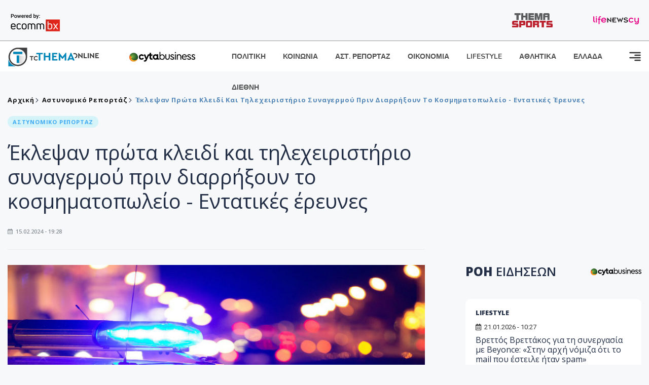

--- FILE ---
content_type: text/html; charset=utf-8
request_url: https://www.tothemaonline.com/Article/381269/eklepsan-prwta-kleidi-kai-thleheiristhrio-synagermoy-prin-diarrhxoyn-to-kosmhmatopwleio---entatikes-ereynes
body_size: 18600
content:

<!DOCTYPE html>

<html lang="el">
<head>
    <!-- Meta Data -->
    <meta charset="UTF-8">
    <meta http-equiv="X-UA-Compatible" content="IE=edge">
    <meta name="viewport" content="width=device-width, initial-scale=1">
    
    
<title>Έκλεψαν πρώτα κλειδί και τηλεχειριστήριο συναγερμού πριν διαρρήξουν το κοσμηματοπωλείο - Εντατικές έρευνες</title>
<meta name="description" content="Εντατικές έρευνες διεξάγει το ΤΑΕ Πάφου για την σύλληψη των φερόμενων δραστών του κοσμηματοπωλείου στην οδό Αρχιεπισκόπου Μακαρίου στην Πάφου." />
<meta name="keywords" content="Διάρρηξη σε κοσμηματοπωλείο, Κύπρος Ειδήσεις, Αστυνομία" />
<meta property="og:title" content="Έκλεψαν πρώτα κλειδί και τηλεχειριστήριο συναγερμού πριν διαρρήξουν το κοσμηματοπωλείο - Εντατικές έρευνες" />
<meta property="og:image" content="https://www.tothemaonline.com/img/path/dcf90bde-5c59-4f50-9060-08a5b678db19_ce9bdb9d-29e6-41fc-a34e-72569b960b1d_astinomianixta.jpg" />
<meta property="og:description" content="Εντατικές έρευνες διεξάγει το ΤΑΕ Πάφου για την σύλληψη των φερόμενων δραστών του κοσμηματοπωλείου στην οδό Αρχιεπισκόπου Μακαρίου στην Πάφου."/>
<meta name="twitter:widgets:csp" content="on">
<meta name="twitter:card" content="summary_large_image">
<meta name="twitter:site" content="@tothemaonline">
<meta name="twitter:domain" content="tothemaonline.com">
<meta name="twitter:title" content="Έκλεψαν πρώτα κλειδί και τηλεχειριστήριο συναγερμού πριν διαρρήξουν το κοσμηματοπωλείο - Εντατικές έρευνες">
<meta name="twitter:description" content="Εντατικές έρευνες διεξάγει το ΤΑΕ Πάφου για την σύλληψη των φερόμενων δραστών του κοσμηματοπωλείου στην οδό Αρχιεπισκόπου Μακαρίου στην Πάφου.">
<meta name="twitter:image" content="https://www.tothemaonline.com/img/path/dcf90bde-5c59-4f50-9060-08a5b678db19_ce9bdb9d-29e6-41fc-a34e-72569b960b1d_astinomianixta.jpg">
<script type="application/ld+json">
    {
      "@context": "https://schema.org",
      "@type": "NewsArticle",
      "mainEntityOfPage": {
        "@type": "WebPage",
        "@id": "https://www.tothemaonline.com/article/381269/eklepsan-prwta-kleidi-kai-thleheiristhrio-synagermoy-prin-diarrhxoyn-to-kosmhmatopwleio---entatikes-ereynes"
      },
      "headline": "Έκλεψαν πρώτα κλειδί και τηλεχειριστήριο συναγερμού πριν διαρρήξουν το κοσμηματοπωλείο - Εντατικές έρευνες",
      "image": ["https://www.tothemaonline.com/img/path/dcf90bde-5c59-4f50-9060-08a5b678db19_ce9bdb9d-29e6-41fc-a34e-72569b960b1d_astinomianixta.jpg"],
      "datePublished": "15/2/2024 7:28:00 μμ",
      "dateModified": "15/2/2024 7:28:00 μμ",
      "author": {
        "@type": "Organization",
        "name": "Tothemaonline Team"
      },
      "publisher": {
        "@type": "NewsMediaOrganization",
        "name": "To Thema Online",
        "logo": {
          "@type": "ImageObject",
          "url": "https://www.tothemaonline.com/img/to_thema_online_logo.png",
          "width": 600,
          "height": 60
        }
      }
    }
</script>
<script type="application/ld+json">
    {
        "@context": "http://schema.org",
        "@type": "BreadcrumbList",
        "itemListElement": [
            {
                "@type": "ListItem",
                "position": 1,
                "item": {
                    "@type": "WebSite",
                    "@id": "https://www.tothemaonline.com/",
                    "name": "Αρχική"
                }
            },
            {
                "@type": "ListItem",
                "position": 2,
                    "item": {
                    "@type": "WebPage",
                    "@id": "https://www.tothemaonline.com/Category/astinomiko_reportaz",
                    "name": "Αστυνομικό Ρεπορτάζ"
                }
            }
            ,{
                "@type": "ListItem",
                "position": 3,
                    "item": {
                    "@type": "WebPage",
                    "@id": "https://www.tothemaonline.com/article/381269/eklepsan-prwta-kleidi-kai-thleheiristhrio-synagermoy-prin-diarrhxoyn-to-kosmhmatopwleio---entatikes-ereynes",
                    "name": "Έκλεψαν πρώτα κλειδί και τηλεχειριστήριο συναγερμού πριν διαρρήξουν το κοσμηματοπωλείο - Εντατικές έρευνες"                                
                }
            }    
        ]
    }
</script>

    <meta name="referrer" content="always" />
    <meta name="apple-mobile-web-app-capable" content="yes">
    <meta content="index, follow, max-image-preview:large" name="robots" />
    <meta name="rating" content="General" />
    <meta name="copyright" content="&copy; 2026 tothemaonline.com" />

    <!-- Favicon -->
    <link rel="shortcut icon" type="image/x-icon" href="/favicon.ico?v=1">

    <!-- Dependency Stylesheet -->
    <link rel="stylesheet" href="/assets/css/style.css?v=129" />
    <link rel="stylesheet" href="/assets/css/widgets.css?v=4" />
    <link rel="stylesheet" href="/assets/css/color.css?v=2" />
    <link rel="stylesheet" href="/assets/css/responsive.css?v=1" />

    <link rel="apple-touch-icon" sizes="180x180" href="/img/apple-touch-icon.png" />
    <link rel="icon" type="image/png" sizes="32x32" href="/img/favicon-32x32.png" />
    <link rel="icon" type="image/png" sizes="16x16" href="/img/favicon-16x16.png" />
    <link rel="manifest" href="/site.webmanifest">
    <link rel="mask-icon" href="/img/safari-pinned-tab.svg" color="#2b5797" />
    <meta name="msapplication-TileColor" content="#2b5797" />
    <meta name="theme-color" content="#ffffff" />

    

    <script type="5eae53a74a03b6405986ecd5-text/javascript">
        window.dataLayer = window.dataLayer || [];
        function gtag() { dataLayer.push(arguments); }
        gtag('consent', 'default', {
            'ad_storage': 'granted',
            'ad_user_data': 'granted',
            'ad_personalization': 'granted',
            'analytics_storage': 'granted'
        });
    </script>
    <!-- Google Tag Manager -->
    <script type="5eae53a74a03b6405986ecd5-text/javascript">(function (w, d, s, l, i) {
            w[l] = w[l] || []; w[l].push({
                'gtm.start':
                    new Date().getTime(), event: 'gtm.js'
            }); var f = d.getElementsByTagName(s)[0],
                j = d.createElement(s), dl = l != 'dataLayer' ? '&l=' + l : ''; j.async = true; j.src =
                    'https://www.googletagmanager.com/gtm.js?id=' + i + dl; f.parentNode.insertBefore(j, f);
        })(window, document, 'script', 'dataLayer', 'GTM-TCS4QL4');</script>
    <!-- End Google Tag Manager -->
    <!-- Google group tag (gtag.js) -->
    <script async src="https://www.googletagmanager.com/gtag/js?id=G-J7RS52TMNC" type="5eae53a74a03b6405986ecd5-text/javascript"></script>
    <script type="5eae53a74a03b6405986ecd5-text/javascript">
        window.dataLayer = window.dataLayer || [];
        function gtag() { dataLayer.push(arguments); }
        gtag('js', new Date());

        gtag('config', 'G-J7RS52TMNC');
    </script>
    <!-- Google site tag (gtag.js) -->
    <script async src="https://www.googletagmanager.com/gtag/js?id=G-7ZKH09CT69" type="5eae53a74a03b6405986ecd5-text/javascript"></script>
    <script type="5eae53a74a03b6405986ecd5-text/javascript">
        window.dataLayer = window.dataLayer || [];
        function gtag() { dataLayer.push(arguments); }
        gtag('js', new Date());

        gtag('config', 'G-7ZKH09CT69');
    </script>
    <script data-ad-client="ca-pub-7684646618790582" async src="https://pagead2.googlesyndication.com/pagead/js/adsbygoogle.js" type="5eae53a74a03b6405986ecd5-text/javascript"></script>
    
    <meta property="og:url" content="https://www.tothemaonline.com/Article/381269/eklepsan-prwta-kleidi-kai-thleheiristhrio-synagermoy-prin-diarrhxoyn-to-kosmhmatopwleio---entatikes-ereynes" />
    <meta property="og:site_name" content="tothemaonline.com"/>
    <meta property="og:type" content="website" />
    <meta property="fb:pages" content="571235809599203" />
    <meta property="fb:app_id" content="1684771268232343" />
    <script async src="https://securepubads.g.doubleclick.net/tag/js/gpt.js" type="5eae53a74a03b6405986ecd5-text/javascript"></script>
    <script type="5eae53a74a03b6405986ecd5-text/javascript">
      window.googletag = window.googletag || {cmd: []};
      googletag.cmd.push(function () {
        googletag.defineSlot('/94718406/ToThemaOnline/Home_page_728x90_1', [728, 90], 'div-gpt-ad-1663585456835-0').addService(googletag.pubads());
        googletag.defineSlot('/94718406/ToThemaOnline/Article_300x250_1', [300, 250], 'div-gpt-ad-1704809239095-0').addService(googletag.pubads());
        googletag.defineSlot('/94718406/ToThemaOnline/Article_300x250_2', [300, 250], 'div-gpt-ad-1663587115194-0').addService(googletag.pubads());
        googletag.defineSlot('/94718406/ToThemaOnline/Article_300x250_3', [300, 250], 'div-gpt-ad-1663587375568-0').addService(googletag.pubads());
        googletag.defineSlot('/94718406/ToThemaOnline/Article_728x90_2', [728, 90], 'div-gpt-ad-1739364127448-0').addService(googletag.pubads());
        googletag.defineSlot('/94718406/ToThemaOnline/Article_specialformats', [1, 1], 'div-gpt-ad-1635434083371-0').addService(googletag.pubads());
        googletag.defineSlot('/94718406/ToThemaOnline/Article_320x100', [320, 100], 'div-gpt-ad-1739364362138-0').addService(googletag.pubads());
        googletag.defineSlot('/94718406/ToThemaOnline/300x250_artickle_diavaste_episis', [300, 250], 'div-gpt-ad-1765960416458-0').addService(googletag.pubads());
        googletag.defineSlot('/94718406/ToThemaOnline/300x250_artickle_extra', [300, 250], 'div-gpt-ad-1765960359879-0').addService(googletag.pubads());

        googletag.pubads().setTargeting('article_id', ['no-id']);
        googletag.pubads().setTargeting('tags', ['Διάρρηξη σε κοσμηματοπωλείο','Κύπρος Ειδήσεις','Αστυνομία','emptykeyword']);
        googletag.pubads().setTargeting('category', ['no-category']);
        googletag.pubads().setTargeting('path', ['/Article/381269/eklepsan-prwta-kleidi-kai-thleheiristhrio-synagermoy-prin-diarrhxoyn-to-kosmhmatopwleio---entatikes-ereynes']);
        googletag.pubads().setTargeting('year', ['2026']);

        googletag.pubads().enableSingleRequest();
        googletag.pubads().collapseEmptyDivs();
        googletag.enableServices();
      });
    </script>
    <script type="5eae53a74a03b6405986ecd5-text/javascript" src='https://platform-api.sharethis.com/js/sharethis.js#property=652b85a77815a50019a9c4f1&product=sop' async='async'></script>

    <script type="5eae53a74a03b6405986ecd5-text/javascript">
        window.fbAsyncInit = function () {
            FB.init({
                appId: '464103000617648',
                xfbml: true,
                version: 'v12.0'
            });
            FB.AppEvents.logPageView();
        };

        (function (d, s, id) {
            var js, fjs = d.getElementsByTagName(s)[0];
            if (d.getElementById(id)) { return; }
            js = d.createElement(s); js.id = id;
            js.src = "https://connect.facebook.net/en_US/sdk.js";
            fjs.parentNode.insertBefore(js, fjs);
        }(document, 'script', 'facebook-jssdk'));
    </script>
    <link rel="alternate" type="application/rss+xml" title="RSS Feed" href="https://www.tothemaonline.com/Rss" />
    <link rel="canonical" href="https://www.tothemaonline.com/Article/381269/eklepsan-prwta-kleidi-kai-thleheiristhrio-synagermoy-prin-diarrhxoyn-to-kosmhmatopwleio---entatikes-ereynes" />
    <script type="application/ld+json">
        { "@context": "https://schema.org", "@type": "WebSite", "url": "https://www.tothemaonline.com/Search", "potentialAction": { "@type": "SearchAction", "target": "https://www.tothemaonline.com/Search?s={search_term}", "query-input": "required name=search_term" } }
    </script>

    <!-- Meta Pixel Code -->
    <script type="5eae53a74a03b6405986ecd5-text/javascript">
        !function(f,b,e,v,n,t,s)
        {if(f.fbq)return;n=f.fbq=function(){n.callMethod?
        n.callMethod.apply(n,arguments):n.queue.push(arguments)};
        if(!f._fbq)f._fbq=n;n.push=n;n.loaded=!0;n.version='2.0';
        n.queue=[];t=b.createElement(e);t.async=!0;
        t.src=v;s=b.getElementsByTagName(e)[0];
        s.parentNode.insertBefore(t,s)}(window, document,'script',
        'https://connect.facebook.net/en_US/fbevents.js');
        fbq('init', '1554741712104155');
        fbq('track', 'PageView');
    </script>
    <noscript><img height="1" width="1" style="display:none" src="https://www.facebook.com/tr?id=1554741712104155&ev=PageView&noscript=1"/></noscript>
    <!-- End Meta Pixel Code -->

    <script src="https://cdn.onesignal.com/sdks/web/v16/OneSignalSDK.page.js" defer type="5eae53a74a03b6405986ecd5-text/javascript"></script>
    <script type="5eae53a74a03b6405986ecd5-text/javascript">
        window.OneSignalDeferred = window.OneSignalDeferred || [];
        OneSignalDeferred.push(async function (OneSignal) {
            await OneSignal.init({
                appId: "a91cee0f-f47f-4ecf-b98e-0fd3654c941d",
                safari_web_id: "web.onesignal.auto.337e82fd-eeda-48f8-8fe5-d2f6dec774c2",
                notifyButton: {
                    enable: true,
                },
            });
        });
    </script>

    <!-- Skins -->
    <script async src="https://securepubads.g.doubleclick.net/tag/js/gpt.js" type="5eae53a74a03b6405986ecd5-text/javascript"></script>
    <script type="5eae53a74a03b6405986ecd5-text/javascript">
        window.googletag = window.googletag || { cmd: [] };
        googletag.cmd.push(function () {
            googletag.defineSlot('/94718406/ToThemaOnline/Generic_Scroll_Ad_300*250', [300, 250], 'div-gpt-ad-1636712763231-0').addService(googletag.pubads());
            googletag.defineSlot('/94718406/ToThemaOnline/Generic_Desktop_Catfish_1000*90', [1000, 90], 'div-gpt-ad-1637248106600-0').addService(googletag.pubads());
            googletag.defineSlot('/94718406/ToThemaOnline/Generic_Mobile_Catfish_300*50', [300, 50], 'div-gpt-ad-1637248229805-0').addService(googletag.pubads());
            googletag.defineSlot('/94718406/ToThemaOnline/Generic_Desktop_Takeover_800x600', [800, 600], 'div-gpt-ad-1713794860682-0').addService(googletag.pubads());
            googletag.defineSlot('/94718406/ToThemaOnline/Generic_Mobile_Takeover_320x480', [320, 480], 'div-gpt-ad-1713794915043-0').addService(googletag.pubads());
            googletag.defineSlot('/94718406/ToThemaOnline/Article_300x100_1', [320, 100], 'div-gpt-ad-1739364299479-0').addService(googletag.pubads());

            googletag.pubads().enableSingleRequest();
            googletag.pubads().collapseEmptyDivs();
            googletag.enableServices();
        });
    </script>
    <script src="https://ajax.googleapis.com/ajax/libs/jquery/3.6.0/jquery.min.js" type="5eae53a74a03b6405986ecd5-text/javascript"></script>
</head>
<body>
    <!-- Google Tag Manager (noscript) -->
    <noscript><iframe src="https://www.googletagmanager.com/ns.html?id=GTM-TCS4QL4" height="0" width="0" style="display:none;visibility:hidden"></iframe></noscript>
    <!-- End Google Tag Manager (noscript) -->

    <div id="fb-root"></div>
    <script async defer crossorigin="anonymous" src="https://connect.facebook.net/en_US/sdk.js#xfbml=1&version=v15.0" nonce="yWfEFvoe" type="5eae53a74a03b6405986ecd5-text/javascript"></script>

    <div class="header_wrap">
        <div class="header_top">
            <div class="header_apps">
                <a href="https://www.ecommbanx.com/" target="_blank" rel="noopener">
                    <img src="/img/ECOMMBX - Powered by logo  01.png" alt="Ecommbx" />
                </a>
            </div>
            <div class="header_partners">
                <a href="https://themasports.tothemaonline.com/" target="_blank" rel="noopener">
                    <img src="/img/themasports_logo.svg" alt="Themasports">
                </a>
                <a href="https://lifenewscy.com/" target="_blank" rel="noopener">
                    <img src="/img/lifenewscy_logo.svg" alt="lifenewscy">
                </a>
            </div>
        </div>
    </div>

    <div class="main-wrap">
        <!--Offcanvas sidebar-->
        <aside id="sidebar-wrapper" class="custom-scrollbar offcanvas-sidebar position-right">
            <button class="off-canvas-close"><i class="ti-close"></i></button>
            <div class="sidebar-inner">
                <!--Search-->
                <div class="siderbar-widget mb-50 mt-30">
                    <input type="text" class="search_field" id="search_inp_h" placeholder="Αναζήτηση" autocomplete="off" />
                    <span class="search-icon"><i class="ti-search mr-5"></i></span>
                </div>
                <!--lastest post-->
                <div class="sidebar-widget mb-50">
                    <div class="widget-header mb-30">
                        <ul class="side-menu">
                            <li><a href="/Category/politiki">ΠΟΛΙΤΙΚΗ</a></li>
                            <li><a href="/Category/oikonomia">ΟΙΚΟΝΟΜΙΑ</a></li>
                            <li><a href="/Category/astinomiko_reportaz">ΑΣΤΥΝΟΜΙΚΟ ΡΕΠΟΡΤΑΖ</a></li>
                            <li><a href="/Category/koinonia">ΚΟΙΝΩΝΙΑ</a></li>
                            <li><a href="/Category/lifestyle">LIFESTYLE</a></li>
                            <li><a href="/Category/athlitika">ΑΘΛΗΤΙΚΑ</a></li>
                            <li><a href="/Category/ellada">ΕΛΛΑΔΑ</a></li>
                            <li><a href="/Category/diethni">ΔΙΕΘΝΗ</a></li>
                            <li><a href="/Category/anathematismoi">ΑΝΑΘΕΜΑΤΙΣΜΟΙ</a></li>
                            <li><a href="/Category/para-thema">ΠΑΡΑ-ΤΗΕΜΑ</a></li>
                            <li><a href="/Category/ygeia">ΥΓΕΙΑ</a></li>
                            <li><a href="/Category/paraxena">LIKE ONLINE</a></li>
                            <li><a href="/Category/nomikos-tou-diavolou">ΝΟΜΙΚΟΣ ΤΟΥ ΔΙΑΒΟΛΟΥ</a></li>
                            <li><a href="/Category/deltia-typou">ΔΕΛΤΙΑ ΤΥΠΟΥ</a></li>
                        </ul>
                    </div>
                    <div class="post-aside-style-2">
                        <div class="offcanvas-widget footer-widget">
                            <h3 class="offcanvas-widget-title">Στοιχεία Επικοινωνίας</h3>
                            <ul class="contact-info-list widget-list">
                                <li class="widget-list-item">
                                    <i class="fas fa-map-marker-alt list-icon"></i>
                                    Γιάννου Κρανιδιώτη 102, Γραφείο 201, Λατσιά, Λευκωσία
                                </li>
                                <li class="widget-list-item">
                                    <i class="fas fa-phone list-icon"></i>
                                    <a href="tel:+357 22 205865" class="widget-list-link">+357 22 205865</a>
                                </li>
                                <li class="widget-list-item">
                                    <i class="fas fa-fax list-icon"></i>
                                    <a href="tel:+357 22 374613" class="widget-list-link">+357 22 374613</a>
                                </li>
                                <li class="widget-list-item">
                                    <i class="fas fa-envelope list-icon"></i>
                                    <a href="/cdn-cgi/l/email-protection#6f060109002f18001d030b010a181c020a0b060e41010a1b" class="widget-list-link" aria-label="Email"><span class="__cf_email__" data-cfemail="147d7a727b54637b6678707a7163677971707d753a7a7160">[email&#160;protected]</span></a>
                                </li>
                            </ul>
                            <ul class="footer-social style-2 gutter-15 mt-30">
                                <li class="social-item">
                                    <a href="https://www.facebook.com/THEMAONLINEcom" class="social-link fb" target="_blank" alt="Facebook" title="Facebook" aria-label="Facebook">
                                        <span style="display: none">Facebook</span>
                                        <i class="fab fa-facebook-f" aria-hidden="true"></i>
                                    </a>
                                </li>
                                <li class="social-item">
                                    <a href="https://twitter.com/tothemaonline" class="social-link tw" target="_blank" alt="Twitter" title="Twitter" aria-label="Twitter">
                                        <span style="display: none">Twitter</span>
                                        <i class="fab fa-twitter" aria-hidden="true"></i>
                                    </a>
                                </li>
                                <li class="social-item">
                                    <a href="https://www.instagram.com/tothemaonline/" class="social-link vm" target="_blank" alt="Instagram" title="Instagram" aria-label="Instagram">
                                        <span style="display: none">Instagram</span>
                                        <i class="fab fa-instagram" aria-hidden="true"></i>
                                    </a>
                                </li>
                                <li class="social-item">
                                    <a href="https://www.youtube.com/channel/UC8-mniCYfd5b_LtTCixI5Qg" class="social-link pn" target="_blank" alt="Youtube" title="Youtube" aria-label="Youtube">
                                        <span style="display: none">Youtube</span>
                                        <i class="fab fa-youtube" aria-hidden="true"></i>
                                    </a>
                                </li>
                            </ul>
                        </div>
                    </div>
                </div>
                
            </div>
        </aside>
        <!-- Main Header -->
        <header class="main-header header-style-2 mb-0">
            <div class="header-bottom header-sticky background-white text-center">
                <div class="scroll-progress gradient-bg-1"></div>
                <div class="container">
                    <div class="row">
                        <div class="col-lg-2 col-md-3">
                            <div class="header-logo d-none d-lg-block">
                                <a href="/">
                                    <img class="logo-img d-inline" src="/img/to_thema_online_logo_footer.png?v=2" alt="Tothemaonline logo">
                                </a>
                            </div>
                            <div class="logo-tablet d-md-inline d-lg-none d-none">
                                <a href="/">
                                    <img class="logo-img d-inline" src="/img/to_thema_online_logo_footer.png?v=2" alt="Tothemaonline logo">
                                </a>
                            </div>
                            <div class="logo-mobile d-block d-md-none">
                                <a href="/">
                                    <img class="logo-img d-inline" src="/img/to_thema_online_logo_footer.png?v=2" alt="Tothemaonline logo">
                                </a>
                                <a href="https://www.cyta.com.cy/business-acronis-backup/el" target="_blank" rel="noopener" style="float: right;position: fixed;top: 0px;left: 210px;">
                                    <img src="/img/Thema Online Website - Sponsorship Website Logo 400x190.png" alt="CYTA logo" width="60">
                                </a>
                            </div>
                        </div>
                        <div class="col-lg-2 deskContent">
                            <a href="https://www.cyta.com.cy/business-acronis-backup/el" target="_blank"  rel="noopener">
                                <img src="/img/Thema Online Website - Sponsorship Website Logo 400x190.png" alt="CYTA logo" width="130" />
                            </a>
                        </div>
                        <div class="col-lg-8 col-md-8 main-header-navigation">
                            <!-- Main-menu -->
                            <div class="main-nav text-left float-lg-left float-md-right">
                                <nav>
                                    <ul class="main-menu d-none d-lg-inline">
                                        <li><a href="/Category/politiki">ΠΟΛΙΤΙΚΗ</a></li>
                                        <li><a href="/Category/koinonia">ΚΟΙΝΩΝΙΑ</a></li>
                                        <li><a href="/Category/astinomiko_reportaz">ΑΣΤ. ΡΕΠΟΡΤΑΖ</a></li>
                                        <li><a href="/Category/oikonomia">ΟΙΚΟΝΟΜΙΑ</a></li>
                                        <li><a href="/Category/lifestyle">LIFESTYLE</a></li>
                                        <li><a href="/Category/athlitika">ΑΘΛΗΤΙΚΑ</a></li>
                                        <li><a href="/Category/ellada">ΕΛΛΑΔΑ</a></li>
                                        <li><a href="/Category/diethni">ΔΙΕΘΝΗ</a></li>
                                    </ul>
                                </nav>
                            </div>
                            <!-- Search -->
                            
                            <!-- Off canvas -->
                            <div class="off-canvas-toggle-cover">
                                <div class="off-canvas-toggle d-inline-block ml-15" id="off-canvas-toggle">
                                    <svg width="25px" height="25px" viewBox="0 0 20 20" xmlns="http://www.w3.org/2000/svg" fill="none">
                                      <path fill="#333333" fill-rule="evenodd" d="M18 5a1 1 0 100-2H2a1 1 0 000 2h16zm0 4a1 1 0 100-2h-8a1 1 0 100 2h8zm1 3a1 1 0 01-1 1H2a1 1 0 110-2h16a1 1 0 011 1zm-1 5a1 1 0 100-2h-8a1 1 0 100 2h8z"/>
                                    </svg>
                                </div>
                            </div>
                        </div>
                    </div>
                </div>
            </div>
        </header>
        <div style="text-align:center;" class="phoneContent mt-100">
            <!-- /94718406/ToThemaOnline/Article_300x100_1 -->
            <div id='div-gpt-ad-1739364299479-0' style='min-width: 320px; min-height: 100px;'>
              <script data-cfasync="false" src="/cdn-cgi/scripts/5c5dd728/cloudflare-static/email-decode.min.js"></script><script type="5eae53a74a03b6405986ecd5-text/javascript">googletag.cmd.push(function () { googletag.display('div-gpt-ad-1739364299479-0'); });</script>
            </div>
        </div>

        
    <!-- /94718406/ToThemaOnline/Home_page_728x90_1 -->
    <div id='div-gpt-ad-1663585456835-0' style='max-width: 728px; max-height: 90px;text-align:center;margin:20px auto;' class="deskContent">
        <script type="cbee12ff41691350e8e6d2be-text/javascript">googletag.cmd.push(function() { googletag.display('div-gpt-ad-1663585456835-0'); });</script>
    </div>

    <script type="5eae53a74a03b6405986ecd5-text/javascript" xmlns:myObj="urn:tothemaonline">
		var addthis_share = {
			url: "https://www.tothemaonline.com/Article/381269/eklepsan-prwta-kleidi-kai-thleheiristhrio-synagermoy-prin-diarrhxoyn-to-kosmhmatopwleio---entatikes-ereynes",
			title: "Έκλεψαν πρώτα κλειδί και τηλεχειριστήριο συναγερμού πριν διαρρήξουν το κοσμηματοπωλείο - Εντατικές έρευνες",
			description: 'Εντατικές έρευνες διεξάγει το ΤΑΕ Πάφου για την σύλληψη των φερόμενων δραστών του κοσμηματοπωλείου στην οδό Αρχιεπισκόπου Μακαρίου στην Πάφου.',
			media: "https://www.tothemaonline.com/img/path/dcf90bde-5c59-4f50-9060-08a5b678db19_ce9bdb9d-29e6-41fc-a34e-72569b960b1d_astinomianixta.jpg"
		}
	</script><main class="position-relative" xmlns:myObj="urn:tothemaonline"><div class="container">
    <div class="entry-header entry-header-1 mb-30 mt-50">
      <div class="entry-meta meta-0 font-small mb-30">
        <div class="entry-meta meta-0 font-small mb-30 breadcrumb"><a href="/"><span class="post-cat breadcrumb-item p-0">Αρχική</span></a><span class="post-cat breadcrumb-item color6 p-0"><a href="/Category/astinomiko_reportaz">Αστυνομικό Ρεπορτάζ</a></span><span class="post-cat breadcrumb-item color6 p-0">Έκλεψαν πρώτα κλειδί και τηλεχειριστήριο συναγερμού πριν διαρρήξουν το κοσμηματοπωλείο - Εντατικές έρευνες</span></div>
      </div>
      <div class="entry-meta meta-0 font-small mb-30"><a href="/Category/astinomiko_reportaz"><span class="post-in background6 text-primary font-x-small">ΑΣΤΥΝΟΜΙΚΟ ΡΕΠΟΡΤΑΖ</span></a></div>
      <h1 class="post-title mb-30 weight-unset">Έκλεψαν πρώτα κλειδί και τηλεχειριστήριο συναγερμού πριν διαρρήξουν το κοσμηματοπωλείο - Εντατικές έρευνες</h1>
      <div class="entry-meta meta-1 font-x-small color-grey text-uppercase"><span class="post-on"><i class="far fa-calendar-alt icon"></i> 15.02.2024 - 19:28</span></div>
    </div>
    <div class="row mb-50">
      <div class="col-lg-8 col-md-12">
        <div class="bt-1 border-color-1 mb-30"></div><figure class="single-thumnail mb-30"><img src="https://images.tothemaonline.com/img/path/dcf90bde-5c59-4f50-9060-08a5b678db19_ce9bdb9d-29e6-41fc-a34e-72569b960b1d_astinomianixta.jpg" alt="Έκλεψαν πρώτα κλειδί και τηλεχειριστήριο συναγερμού πριν διαρρήξουν το κοσμηματοπωλείο - Εντατικές έρευνες"></figure><div class="text-center phoneContent mt-50 mb-50">
          <div id="div-gpt-ad-1739364362138-0" style="min-width: 320px; min-height: 100px;"><script type="5eae53a74a03b6405986ecd5-text/javascript">googletag.cmd.push(function() { googletag.display('div-gpt-ad-1739364362138-0'); });</script></div>
        </div>
        <div class="widget-ads mb-30 mt-20 text-center deskContent">
          <div id="div-gpt-ad-1739364127448-0" style="min-width: 728px; min-height: 90px;"><script type="5eae53a74a03b6405986ecd5-text/javascript">googletag.cmd.push(function() { googletag.display('div-gpt-ad-1739364127448-0'); });</script></div>
        </div>
        <div class="single-excerpt">
          <div class="sharethis-inline-share-buttons" style="margin-bottom:20px;"></div>
          <h3 class="font-large">Εντατικές έρευνες διεξάγει το ΤΑΕ Πάφου για την σύλληψη των φερόμενων δραστών του κοσμηματοπωλείου στην οδό Αρχιεπισκόπου Μακαρίου στην Πάφου.</h3>
        </div>
        <div id="div-gpt-ad-1704809239095-0" style="min-width: 300px; max-height: 250px; text-align:center;margin:20px auto;overflow:hidden !important;"><script type="5eae53a74a03b6405986ecd5-text/javascript">googletag.cmd.push(function() { googletag.display('div-gpt-ad-1704809239095-0'); });</script></div>
        <div class="entry-main-content color-black">
<p>Σύμφωνα με τον Βοηθό Αστυνομικό Διευθυντή Επιχειρήσεων Πάφου Μιχάλη Νικολάου το τσαντάκι του ιδιοκτήτη κοσμηματοπώλη το οποίο περιείχε το κλειδί του χρυσοχοείου και το τηλεχειριστήριο του συστήματος του συναγερμού φέρεται να είχε κλαπεί πριν την διάρρηξη του κοσμηματοπωλείου.</p>
<p class="customLinks"><strong>ΣΧΕΤΙΚΟ ΑΡΘΡΟ: <a href="/Article/381184/mpoykaran-kyrioi-se-kosmhmatopwleio-sto-emporiko-kentro-pafoy-arpaxan-shedon-ola-ta-hrysafika-kai-traphkan-se-fygh">«Μπούκαραν κύριοι» σε κοσμηματοπωλείο στο εμπορικό κέντρο Πάφου, άρπαξαν σχεδόν όλα τα χρυσαφικά και τράπηκαν σε φυγή</a></strong></p>
<p>Σε δηλώσεις του στους δημοσιογράφους ο κ. Νικολάου ανέφερε πως σήμερα στη 01:45 ο 80χρονος ιδιοκτήτης κοσμηματοπωλείου στον πεζοδρομοποιημένο δρόμο επί της οδού Αρχιεπισκόπου Μακαρίου στην Πάφο έλαβε μήνυμα στο κινητό του τηλέφωνο ότι είχε απενεργοποιηθεί το σύστημα συναγερμού του κοσμηματοπωλείου του.</p>
<p>Αρχικά, είπε, «ενημέρωσε κάποια συγγενικά του πρόσωπα και ακολούθως ελάχιστα καθυστερημένα την Αστυνομία, μέλη της οποίας προσέτρεξαν στην σκηνή και διαπιστώθηκε ότι η πόρτα του κοσμηματοπωλείου ήταν ανοικτή και είχε κλαπεί αριθμός χρυσών κοσμημάτων η αξία των οποίων ακόμη δεν έχει υπολογιστεί».</p>
<p>Στο πλαίσιο των εξετάσεων είπε ο κ. Νικολάου, όπως διαπιστώθηκε, «σε άγνωστο προς το παρόν χρόνο φέρεται να είχε κλαπεί το τσαντάκι του παραπονούμενου μέσα στο οποίο υπήρχε το κλειδί του κοσμηματοπωλείου το τηλεχειριστήριο του συστήματος συναγερμού το οποίο φαίνεται ότι οι δράστες να χρησιμοποίησαν ώστε να πετύχουν το σκοπό τους».</p>
<p>Ο κ. Νικολάου σημείωσε πως η σκηνή είναι αποκλεισμένη, βρίσκονται στο μέρος μέλη της υπηρεσίας εγκληματολογικών ερευνών οι οποίοι διενεργούν εξετάσεις και συλλέγουν τεκμήρια για σκοπούς επιστημονικών εξετάσεων.</p>
<p>Περαιτέρω μέλη της Αστυνομικής Διεύθυνσης Πάφου, όπως είπε, διενεργούν εξετάσεις στην σκηνή αξιολογούν κλειστά κυκλώματα παρακολούθησης με σκοπό την εξασφάλιση μαρτυρίας προς εντοπισμό των δραστών.</p>
<p>Ερωτηθείς για την αστυνόμευση του παραδοσιακού εμπορικού κέντρου της Πάφου, όπου στεγάζονται πολλές επιχειρήσεις ο κ. Νικολάου απήντησε πως η αστυνομική διεύθυνση Πάφου επί καθημερινής βάσεως εκπονεί διαταγές επιχειρήσεων στις οποίες λαμβάνουν μέρος τόσο επί καθήκοντι αλλά και μέλη που εργάζονται υπερωριακά και διενεργούνται ανακοπές και έλεγχοι σε εγκληματογόνες περιοχές καθώς και στο κέντρο της πόλης.</p>
<p>Πρόθεση μας, πρόσθεσε, «και εργαζόμαστε με ζήλο για αυτό το θέμα είναι τόσο η πρόληψη και εξιχνίαση του εγκλήματος όσο και η πρόληψη των τροχαίων οδικών συγκρούσεων».</p>
<p>Τα μέτρα θα αυξηθούν ανάλογα με τις ανάγκες που υπάρχουν σε διάφορες περίοδοι, κατέληξε.</p>
<p>ΠΗΓΗ: <strong>ΚΥΠΕ</strong></p><div id="div-gpt-ad-1765960359879-0" style="width:300px;height:250px;margin:0px auto;"><script type="5eae53a74a03b6405986ecd5-text/javascript">googletag.cmd.push(function() { googletag.display('div-gpt-ad-1765960359879-0'); });</script></div><script type="5eae53a74a03b6405986ecd5-text/javascript">
							jQuery(document).ready(function () {
								var adZone = $('#div-gpt-ad-1765960359879-0');
								var firstParagraph = $('.entry-main-content p')[0];
								adZone.insertAfter(firstParagraph);

								var adID = 'div-gpt-ad-1765960359879-0';

								googletag.cmd.push(function () {

									var slots = googletag.pubads().getSlots();
									var targetSlot = null;

									for (var i = 0; i < slots.length; i++) {
										if (slots[i].getSlotElementId() === adID) {
											targetSlot = slots[i];
											break;
										}
									}

									if (targetSlot) {
										googletag.pubads().refresh([targetSlot]);
									}
								});
							});
						</script></div>
        <p><em><strong>
								Ακολουθήστε το <a href="https://news.google.com/publications/CAAiECw8Oj2ynV2_8QTEWRSp1_oqFAgKIhAsPDo9sp1dv_EExFkUqdf6?hl=en-US&amp;gl=USceid=GR:el">Tothemaonline.com στο Google News </a>και μάθετε πρώτοι όλες τις <a href="https://www.tothemaonline.com/" target="_self" rel="Follow">ειδήσεις</a></strong></em></p>
        <p> </p>
        <div class="mb-50 text-center">
          <div id="div-gpt-ad-1765960416458-0"><script type="5eae53a74a03b6405986ecd5-text/javascript">
								googletag.cmd.push(function() { googletag.display('div-gpt-ad-1765960416458-0'); });
							</script></div>
        </div>
        <p> </p>
        <div class="news_feed">
          <h4 class="widget-title mb-0">ΔΙΑΒΑΣΤΕ ΕΠΙΣΗΣ</h4>
          <h6 class="post-title mb-0 mt-5"><a target="_blank" href="/Article/450895/sth-geitonia-twn-aggelwn-h-stella-malloypa---h-paraklhsh-ths-oikogeneias---deite-fwtografia">Στη γειτονιά των αγγέλων η Στέλλα Μαλλούπα - Η παράκληση της οικογένειάς - Δείτε φωτογραφία</a></h6>
          <h6 class="post-title mb-0 mt-5"><a target="_blank" href="/Article/450898/wraios-halaros-kai%E2%80%A6-epikindynos-o-kyrios-%E2%80%93-perase-sto-antitheto-reyma-kykloforias-pernwntas-panw-apo%E2%80%A6-nhsida-%E2%80%93-deite-binteo">Ωραίος, χαλαρός και… επικίνδυνος ο κύριος – Πέρασε στο αντίθετο ρεύμα κυκλοφορίας περνώντας πάνω από… νησίδα – Δείτε βίντεο</a></h6>
          <h6 class="post-title mb-0 mt-5"><a target="_blank" href="/Article/450896/poies-einai-oi-kryfes-leitoyrgies-stis-kameres-twn-newn-iphone">Ποιες είναι οι κρυφές λειτουργίες στις κάμερες των νέων iPhone</a></h6>
          <h6 class="post-title mb-0 mt-5"><a target="_blank" href="/Article/450887/zwdia-problepseis-gia-shmera-tetarth-21-ianoyarioy-2026">Ζώδια: Προβλέψεις για σήμερα Τετάρτη 21 Ιανουαρίου 2026</a></h6>
          <h6 class="post-title mb-0 mt-5"><a target="_blank" href="/Article/450878/adeies-kykloforias-ti-ishyei-gia-ta-ohhmata-me-takata-%E2%80%93-h-hrhmatikh-epibarynsh-meta-th-lhxh-ths-prothesmias">Άδειες κυκλοφορίας: Τι ισχύει για τα οχήματα με Takata – Η χρηματική επιβάρυνση μετά τη λήξη της προθεσμίας</a></h6>
          <h6 class="post-title mb-0 mt-5"><a target="_blank" href="/Article/450874/toys-htyphse-thn-porta-toys-apeilhse-me-mahairi-kai-toys-eklepse-%E2%80%93-sto-nosokomeio-dyo-proswpa">Τους χτύπησε την πόρτα, τους απείλησε με μαχαίρι και τους έκλεψε – Στο νοσοκομείο δυο πρόσωπα</a></h6>
        </div>
        <p> </p>
        <div class="fb-like" data-href="https://www.tothemaonline.com/Article/381269/eklepsan-prwta-kleidi-kai-thleheiristhrio-synagermoy-prin-diarrhxoyn-to-kosmhmatopwleio---entatikes-ereynes" data-width="300" data-layout="standard" data-action="like" data-size="small" data-share="true"></div>
        <p> </p>
        <p> </p>
        <div class="mb-50 text-center"><script async="" src="https://pagead2.googlesyndication.com/pagead/js/adsbygoogle.js?client=ca-pub-1946006275855017" crossorigin="anonymous" type="5eae53a74a03b6405986ecd5-text/javascript"></script><ins class="adsbygoogle" style="display:inline-block;width:300px;height:250px" data-ad-client="ca-pub-1946006275855017" data-ad-slot="2788034307"></ins><script type="5eae53a74a03b6405986ecd5-text/javascript">
							(adsbygoogle = window.adsbygoogle || []).push({});
						</script></div>
        <div class="social-share-box-2 mt-30">
          <div class="row gutter-30">
            <div class="col-xl-7 col-lg-6">
              <div class="conent-block">
                <h4 class="block-tile mb--20">Tags</h4>
                <div class="tag-list"><a href="/Tag/?s=%CE%94%CE%B9%CE%AC%CF%81%CF%81%CE%B7%CE%BE%CE%B7 %CF%83%CE%B5 %CE%BA%CE%BF%CF%83%CE%BC%CE%B7%CE%BC%CE%B1%CF%84%CE%BF%CF%80%CF%89%CE%BB%CE%B5%CE%AF%CE%BF" class="tag-link">Διάρρηξη σε κοσμηματοπωλείο</a><a href="/Tag/?s=%CE%9A%CF%8D%CF%80%CF%81%CE%BF%CF%82 %CE%95%CE%B9%CE%B4%CE%AE%CF%83%CE%B5%CE%B9%CF%82" class="tag-link">Κύπρος Ειδήσεις</a><a href="/Tag/?s=%CE%91%CF%83%CF%84%CF%85%CE%BD%CE%BF%CE%BC%CE%AF%CE%B1" class="tag-link">Αστυνομία</a></div>
              </div>
            </div>
            <div class="col-xl-5 col-lg-6 d-flex justify-content-start justify-content-lg-end">
              <div class="conent-block">
                <h4 class="block-tile mb--20">Μοιράσου αυτό το άρθρο</h4>
                <div class="sharethis-inline-share-buttons" style="margin-bottom:20px;"></div>
              </div>
            </div>
          </div>
        </div>
        <div class="post-pagination-box mt-30 mb-30">
          <div class="row gutter-30">
            <div class="col-lg-6">
              <div class="next-prev-wrap">
                <div class="item-icon"><a href="/Article/381268/epiteloys-nikh-gia-thn-karmiwtissa"><i class="fas fa-chevron-left"></i>
												Προηγούμενο άρθρο
											</a></div>
                <div class="content">
                  <h4 class="title"><a href="/Article/381268/epiteloys-nikh-gia-thn-karmiwtissa">Επιτέλους νίκη για την Καρμιώτισσα</a></h4><span class="rt-meta"><i class="far fa-calendar-alt icon"></i> 15.02.2024 - 19:14</span></div>
              </div>
            </div>
            <div class="col-lg-6">
              <div class="next-prev-wrap next-wrap nxtclk">
                <div class="item-icon"><a href="/Article/381270/ptd-stohos-h-plhrhs-apokatastash-ths-fhmhs-ths-kyproy">
												Επόμενο άρθρο
												<i class="fas fa-chevron-right"></i></a></div>
                <div class="content">
                  <h4 class="title"><a href="/Article/381270/ptd-stohos-h-plhrhs-apokatastash-ths-fhmhs-ths-kyproy">ΠτΔ: «Στόχος η πλήρης αποκατάσταση της φήμης της Κύπρου»</a></h4><span class="rt-meta"><i class="far fa-calendar-alt icon"></i> 15.02.2024 - 19:41</span></div>
              </div>
            </div>
          </div>
        </div>
        <div id="dontmiss" style="border: 1px solid #dcdcde; padding: 25px; box-shadow: 0 1px 1px rgba(0,0,0,.05);margin: 20px 0px 20px 0px;">
          <div class="post-item">
            <div class="rt-post post-md style-9 grid-meta">
              <div class="post-img" style="max-width:200px;min-width:200px;"><a href="/Article/450877/kypriakh-proedria-me-fonto-thn-katohh-monomerh-metra-eyrwpa%CF%8Aka-mhnymata-kai-to-anoihto-stoihhma-toy-kypriakoy"><img src="/img/top_stories_thumbs.png" alt="Κυπριακή Προεδρία με φόντο την κατοχή: Μονομερή μέτρα, ευρωπαϊκά μηνύματα και το ανοιχτό στοίχημα του Κυπριακού" width="696" height="491" style="background:url('https://images.tothemaonline.com/img/path/8da23002-dd68-4c9c-bc2d-c241198ead6d_report.jpg') center center; background-size: cover;"></a></div>
              <div class="post-content">
                <h3 class="post-title clear-height" style="font-size:1.3rem"><a href="/Article/450877/kypriakh-proedria-me-fonto-thn-katohh-monomerh-metra-eyrwpa%CF%8Aka-mhnymata-kai-to-anoihto-stoihhma-toy-kypriakoy">Κυπριακή Προεδρία με φόντο την κατοχή: Μονομερή μέτρα, ευρωπαϊκά μηνύματα και το ανοιχτό στοίχημα του Κυπριακού</a></h3>
                <p style="font-size:1rem;">Η ανάληψη της Προεδρίας του Συμβουλίου της Ευρωπαϊκής Ένωσης από την Κυπριακή Δημοκρατία πραγματοποιείται σε μια περίοδο έντονων γεωπολιτικών αναταράξεων, αλλά και με μια βαριά ιστορική εκκρεμότητα που εξακολουθεί να σκιάζει την ευρωπαϊκή πορεία της Κύπρου, που δεν είναι άλλη, από την τουρκική κατοχή και τη συνεχιζόμενη διαίρεση της Κύπρου, εδώ και περισσότερο από μισό αιώνα.</p>
              </div>
            </div>
          </div>
        </div><script type="5eae53a74a03b6405986ecd5-text/javascript">
							jQuery(document).ready(function(){
								var secondp = jQuery('.entry-main-content').find('p')[2];
								if(secondp){
									jQuery('#dontmiss').insertAfter(secondp);
								}
								else{
									jQuery('#dontmiss').remove();
								}								
							});
						</script><div class="related-posts">
          <h3 class="mb-20 ml-10">ΣΧΕΤΙΚΑ ΑΡΘΡΑ</h3>
          <div class="row"><article class="col-lg-4"><div class="background-white border-radius-10 p-10 mb-30">
                <div class="post-thumb d-flex mb-15 border-radius-15 img-hover-scale"><a target="_blank" href="/Article/450908/katazhteitai-h-annie-alexui---gnwsth-apo-ta-social-media---gia-poion-logo-thn-psahnoyn"><img src="/img/epikairotita_thumbs.png" alt="Καταζητείται η «Annie Alexui» - Γνωστή από τα social media - Για ποιον λόγο την ψάχνουν" style="background:url('https://images.tothemaonline.com/img/path/97544db0-a8e2-4712-bd39-8129ea938935_astynomia-nyxta-peripoliko-astynomikoi.jpg') center center; background-size: cover;"></a></div>
                <div class="pl-10 pr-10">
                  <h5 class="post-title mb-15 font-weight-500"><a target="_blank" href="/Article/450908/katazhteitai-h-annie-alexui---gnwsth-apo-ta-social-media---gia-poion-logo-thn-psahnoyn">Καταζητείται η «Annie Alexui» - Γνωστή από τα social media - Για ποιον λόγο την ψάχνουν</a></h5><span class="rt-meta"><i class="far fa-calendar-alt icon"></i> 21.01.2026 - 10:15</span></div>
              </div></article><article class="col-lg-4"><div class="background-white border-radius-10 p-10 mb-30">
                <div class="post-thumb d-flex mb-15 border-radius-15 img-hover-scale"><a target="_blank" href="/Article/450893/ekrypsan-2-kila-koka%CE%90nh-se-paketa-apo-to-exwteriko-%E2%80%93-heiropedes-se-28hrono"><img src="/img/epikairotita_thumbs.png" alt="Έκρυψαν 2 κιλά κοκαΐνη σε πακέτα από το εξωτερικό – Χειροπέδες σε 28χρονο" style="background:url('https://images.tothemaonline.com/img/path/72db9827-70b5-4284-993b-92437e3b4bcc_cf0b8c33-f908-4f51-b052-55254c42a3de_peripoliko-nyxta-3.jpg') center center; background-size: cover;"></a></div>
                <div class="pl-10 pr-10">
                  <h5 class="post-title mb-15 font-weight-500"><a target="_blank" href="/Article/450893/ekrypsan-2-kila-koka%CE%90nh-se-paketa-apo-to-exwteriko-%E2%80%93-heiropedes-se-28hrono">Έκρυψαν 2 κιλά κοκαΐνη σε πακέτα από το εξωτερικό – Χειροπέδες σε 28χρονο</a></h5><span class="rt-meta"><i class="far fa-calendar-alt icon"></i> 21.01.2026 - 08:11</span></div>
              </div></article><article class="col-lg-4"><div class="background-white border-radius-10 p-10 mb-30">
                <div class="post-thumb d-flex mb-15 border-radius-15 img-hover-scale"><a target="_blank" href="/Article/450890/trohaio-sth-leykwsia-dyo-ohhmata-sygkroysthkan-metaxy-toys-%E2%80%93-deite-se-poia-periohh-%C2%A0%E2%80%93-fwtografies"><img src="/img/epikairotita_thumbs.png" alt="Τροχαίο στη Λευκωσία: Δύο οχήματα συγκρούστηκαν μεταξύ τους – Δείτε σε ποια περιοχή  – Φωτογραφίες" style="background:url('https://images.tothemaonline.com/img/path/87fd4f13-0eed-4365-8368-b7071f21faf7_e05f6188-969e-42ef-b7a8-3b6cb87ed978_peripoliko-highway.jpg') center center; background-size: cover;"></a></div>
                <div class="pl-10 pr-10">
                  <h5 class="post-title mb-15 font-weight-500"><a target="_blank" href="/Article/450890/trohaio-sth-leykwsia-dyo-ohhmata-sygkroysthkan-metaxy-toys-%E2%80%93-deite-se-poia-periohh-%C2%A0%E2%80%93-fwtografies">Τροχαίο στη Λευκωσία: Δύο οχήματα συγκρούστηκαν μεταξύ τους – Δείτε σε ποια περιοχή  – Φωτογραφίες</a></h5><span class="rt-meta"><i class="far fa-calendar-alt icon"></i> 21.01.2026 - 07:53</span></div>
              </div></article><article class="col-lg-4"><div class="background-white border-radius-10 p-10 mb-30">
                <div class="post-thumb d-flex mb-15 border-radius-15 img-hover-scale"><a target="_blank" href="/Article/450881/sarwtikoi-eleghoi-astynomias-brohh-oi-kataggelies-%E2%80%93-ti-aforoysan"><img src="/img/epikairotita_thumbs.png" alt="Σαρωτικοί έλεγχοι Αστυνομίας: «Βροχή» οι καταγγελίες – Τι αφορούσαν" style="background:url('https://images.tothemaonline.com/img/path/0455a8ca-14f9-4d91-8d4e-35b61a6d63c6_ep.png') center center; background-size: cover;"></a></div>
                <div class="pl-10 pr-10">
                  <h5 class="post-title mb-15 font-weight-500"><a target="_blank" href="/Article/450881/sarwtikoi-eleghoi-astynomias-brohh-oi-kataggelies-%E2%80%93-ti-aforoysan">Σαρωτικοί έλεγχοι Αστυνομίας: «Βροχή» οι καταγγελίες – Τι αφορούσαν</a></h5><span class="rt-meta"><i class="far fa-calendar-alt icon"></i> 21.01.2026 - 06:58</span></div>
              </div></article><article class="col-lg-4"><div class="background-white border-radius-10 p-10 mb-30">
                <div class="post-thumb d-flex mb-15 border-radius-15 img-hover-scale"><a target="_blank" href="/Article/450880/odhgoi-prosohh-katolisthhseis-petrwn-kai-hwmatos-se-aytoys-toys-dromoys"><img src="/img/epikairotita_thumbs.png" alt="Οδηγοί προσοχή: Κατολισθήσεις πετρών και χώματος σε αυτούς τους δρόμους" style="background:url('https://images.tothemaonline.com/img/path/fc6d06a4-6912-4acc-b8d2-c18dceb6f22a_kato.png') center center; background-size: cover;"></a></div>
                <div class="pl-10 pr-10">
                  <h5 class="post-title mb-15 font-weight-500"><a target="_blank" href="/Article/450880/odhgoi-prosohh-katolisthhseis-petrwn-kai-hwmatos-se-aytoys-toys-dromoys">Οδηγοί προσοχή: Κατολισθήσεις πετρών και χώματος σε αυτούς τους δρόμους</a></h5><span class="rt-meta"><i class="far fa-calendar-alt icon"></i> 21.01.2026 - 06:56</span></div>
              </div></article><article class="col-lg-4"><div class="background-white border-radius-10 p-10 mb-30">
                <div class="post-thumb d-flex mb-15 border-radius-15 img-hover-scale"><a target="_blank" href="/Article/450875/xespase-fwtia-se-farma-kahkan-peran-twn-1000-neogennhtwn-aigoprobatwn"><img src="/img/epikairotita_thumbs.png" alt="Ξέσπασε φωτιά σε φάρμα: Κάηκαν πέραν των 1000 νεογέννητων αιγοπροβάτων" style="background:url('https://images.tothemaonline.com/img/path/1e04f47e-5c48-414a-ab1a-36320abbece3_pirk.jpg') center center; background-size: cover;"></a></div>
                <div class="pl-10 pr-10">
                  <h5 class="post-title mb-15 font-weight-500"><a target="_blank" href="/Article/450875/xespase-fwtia-se-farma-kahkan-peran-twn-1000-neogennhtwn-aigoprobatwn">Ξέσπασε φωτιά σε φάρμα: Κάηκαν πέραν των 1000 νεογέννητων αιγοπροβάτων</a></h5><span class="rt-meta"><i class="far fa-calendar-alt icon"></i> 21.01.2026 - 06:38</span></div>
              </div></article></div>
        </div>
        <div class="row gutter-10 mychngpg mt-50">
          <h3 class="rt-section-heading mb-0 flex-grow-1 me-3 ml-10"><span class="rt-section-text">
								BEST OF <span style="color:#00aeef">TOTHEMAONLINE</span></span></h3>
          <div class="col-lg-6">
            <div class="rt-post-overlay rt-post-overlay-md">
              <div class="post-img"><a href="/Article/450877/kypriakh-proedria-me-fonto-thn-katohh-monomerh-metra-eyrwpa%CF%8Aka-mhnymata-kai-to-anoihto-stoihhma-toy-kypriakoy" class="img-link"><img src="/img/thumb_900_600.png" alt="Κυπριακή Προεδρία με φόντο την κατοχή: Μονομερή μέτρα, ευρωπαϊκά μηνύματα και το ανοιχτό στοίχημα του Κυπριακού" width="900" height="600" style="background:url('https://images.tothemaonline.com/img/path/8da23002-dd68-4c9c-bc2d-c241198ead6d_report.jpg') center center; background-size: cover;"></a></div>
              <div class="post-content">
                <h3 class="post-title bold-underline"><a href="/Article/450877/kypriakh-proedria-me-fonto-thn-katohh-monomerh-metra-eyrwpa%CF%8Aka-mhnymata-kai-to-anoihto-stoihhma-toy-kypriakoy">Κυπριακή Προεδρία με φόντο την κατοχή: Μονομερή μέτρα, ευρωπαϊκά μηνύματα και το ανοιχτό στοίχημα του Κυπριακού</a></h3>
                <div class="post-meta">
                  <ul>
                    <li><span class="rt-meta"><i class="far fa-calendar-alt icon"></i> 21.01.2026 - 06:41</span></li>
                  </ul>
                </div>
              </div>
            </div>
          </div>
          <div class="col-lg-6">
            <div class="rt-post-overlay rt-post-overlay-md">
              <div class="post-img"><a href="/Article/450897/siwph-apo-eyrwpa%CF%8Akh-eisaggelia-gia-feidia-panagiwtoy" class="img-link"><img src="/img/thumb_900_600.png" alt="«Σιωπή» από Ευρωπαϊκή Εισαγγελία για Φειδία Παναγιώτου" width="900" height="600" style="background:url('https://images.tothemaonline.com/img/path/64e1dc99-a6cb-43d8-a32e-29454cd082a9_02ac8779-e65a-40f8-ab16-1a7931a540d9_12373332-scaled.jpg') center center; background-size: cover;"></a></div>
              <div class="post-content">
                <h3 class="post-title bold-underline"><a href="/Article/450897/siwph-apo-eyrwpa%CF%8Akh-eisaggelia-gia-feidia-panagiwtoy">«Σιωπή» από Ευρωπαϊκή Εισαγγελία για Φειδία Παναγιώτου</a></h3>
                <div class="post-meta">
                  <ul>
                    <li><span class="rt-meta"><i class="far fa-calendar-alt icon"></i> 21.01.2026 - 08:59</span></li>
                  </ul>
                </div>
              </div>
            </div>
          </div>
          <div class="col-lg-6">
            <div class="rt-post-overlay rt-post-overlay-md">
              <div class="post-img"><a href="/Article/450900/letympiwths-h-kypriakh-proedria-xekinhse-me-proklhseis---pws-apanta-gia-videogate-kai-organwmeno-egklhma" class="img-link"><img src="/img/thumb_900_600.png" alt="Λετυμπιώτης: «Η Κυπριακή Προεδρία ξεκίνησε με προκλήσεις» - Πώς απαντά για Videogate και οργανωμένο έγκλημα" width="900" height="600" style="background:url('https://images.tothemaonline.com/img/path/f8d22be1-539d-4c84-a5a3-68a289082596_265ff6d0-887b-47e1-a466-66ce2ba88e7d_assets_gallery_6527_99980_1.jpg') center center; background-size: cover;"></a></div>
              <div class="post-content">
                <h3 class="post-title bold-underline"><a href="/Article/450900/letympiwths-h-kypriakh-proedria-xekinhse-me-proklhseis---pws-apanta-gia-videogate-kai-organwmeno-egklhma">Λετυμπιώτης: «Η Κυπριακή Προεδρία ξεκίνησε με προκλήσεις» - Πώς απαντά για Videogate και οργανωμένο έγκλημα</a></h3>
                <div class="post-meta">
                  <ul>
                    <li><span class="rt-meta"><i class="far fa-calendar-alt icon"></i> 21.01.2026 - 09:15</span></li>
                  </ul>
                </div>
              </div>
            </div>
          </div>
          <div class="col-lg-6">
            <div class="rt-post-overlay rt-post-overlay-md">
              <div class="post-img"><a href="/Article/450874/toys-htyphse-thn-porta-toys-apeilhse-me-mahairi-kai-toys-eklepse-%E2%80%93-sto-nosokomeio-dyo-proswpa" class="img-link"><img src="/img/thumb_900_600.png" alt="Τους χτύπησε την πόρτα, τους απείλησε με μαχαίρι και τους έκλεψε – Στο νοσοκομείο δυο πρόσωπα" width="900" height="600" style="background:url('https://images.tothemaonline.com/img/path/3d60b652-e21f-4fec-9e58-08a7e32e49cd_73678c46-90bc-4a8c-a5f8-2d36759e4eeb_thanatif.jpg') center center; background-size: cover;"></a></div>
              <div class="post-content">
                <h3 class="post-title bold-underline"><a href="/Article/450874/toys-htyphse-thn-porta-toys-apeilhse-me-mahairi-kai-toys-eklepse-%E2%80%93-sto-nosokomeio-dyo-proswpa">Τους χτύπησε την πόρτα, τους απείλησε με μαχαίρι και τους έκλεψε – Στο νοσοκομείο δυο πρόσωπα</a></h3>
                <div class="post-meta">
                  <ul>
                    <li><span class="rt-meta"><i class="far fa-calendar-alt icon"></i> 21.01.2026 - 06:35</span></li>
                  </ul>
                </div>
              </div>
            </div>
          </div>
          <div class="col-lg-6">
            <div class="rt-post-overlay rt-post-overlay-md">
              <div class="post-img"><a href="/Article/450902/psaxe-psaxe%E2%80%A6-den-tha-to-breis-%E2%80%93-exafanisthke-gnwsto-siropi-bhha-apo-ta-farmakeia-%E2%80%93-ti-synebh" class="img-link"><img src="/img/thumb_900_600.png" alt="Ψάξε, ψάξε… δεν θα το βρεις – Εξαφανίστηκε γνωστό σιρόπι βήχα από τα Φαρμακεία – Τι συνέβη" width="900" height="600" style="background:url('https://images.tothemaonline.com/img/path/91fe226a-95c5-44fe-8387-604d34978940_pharma-1600-px.jpg') center center; background-size: cover;"></a></div>
              <div class="post-content">
                <h3 class="post-title bold-underline"><a href="/Article/450902/psaxe-psaxe%E2%80%A6-den-tha-to-breis-%E2%80%93-exafanisthke-gnwsto-siropi-bhha-apo-ta-farmakeia-%E2%80%93-ti-synebh">Ψάξε, ψάξε… δεν θα το βρεις – Εξαφανίστηκε γνωστό σιρόπι βήχα από τα Φαρμακεία – Τι συνέβη</a></h3>
                <div class="post-meta">
                  <ul>
                    <li><span class="rt-meta"><i class="far fa-calendar-alt icon"></i> 21.01.2026 - 09:29</span></li>
                  </ul>
                </div>
              </div>
            </div>
          </div>
          <div class="col-lg-6">
            <div class="rt-post-overlay rt-post-overlay-md">
              <div class="post-img"><a href="/Article/450898/wraios-halaros-kai%E2%80%A6-epikindynos-o-kyrios-%E2%80%93-perase-sto-antitheto-reyma-kykloforias-pernwntas-panw-apo%E2%80%A6-nhsida-%E2%80%93-deite-binteo" class="img-link"><img src="/img/thumb_900_600.png" alt="Ωραίος, χαλαρός και… επικίνδυνος ο κύριος – Πέρασε στο αντίθετο ρεύμα κυκλοφορίας περνώντας πάνω από… νησίδα – Δείτε βίντεο" width="900" height="600" style="background:url('https://images.tothemaonline.com/img/path/f024f8d7-4768-4f9f-81ec-28fc3cc75af2_lemeso-ayia-fyla.jpg') center center; background-size: cover;"></a></div>
              <div class="post-content">
                <h3 class="post-title bold-underline"><a href="/Article/450898/wraios-halaros-kai%E2%80%A6-epikindynos-o-kyrios-%E2%80%93-perase-sto-antitheto-reyma-kykloforias-pernwntas-panw-apo%E2%80%A6-nhsida-%E2%80%93-deite-binteo">Ωραίος, χαλαρός και… επικίνδυνος ο κύριος – Πέρασε στο αντίθετο ρεύμα κυκλοφορίας περνώντας πάνω από… νησίδα – Δείτε βίντεο</a></h3>
                <div class="post-meta">
                  <ul>
                    <li><span class="rt-meta"><i class="far fa-calendar-alt icon"></i> 21.01.2026 - 09:02</span></li>
                  </ul>
                </div>
              </div>
            </div>
          </div>
          <div class="col-lg-6">
            <div class="rt-post-overlay rt-post-overlay-md">
              <div class="post-img"><a href="/Article/450878/adeies-kykloforias-ti-ishyei-gia-ta-ohhmata-me-takata-%E2%80%93-h-hrhmatikh-epibarynsh-meta-th-lhxh-ths-prothesmias" class="img-link"><img src="/img/thumb_900_600.png" alt="Άδειες κυκλοφορίας: Τι ισχύει για τα οχήματα με Takata – Η χρηματική επιβάρυνση μετά τη λήξη της προθεσμίας" width="900" height="600" style="background:url('https://images.tothemaonline.com/img/path/0009a6cf-5ac7-44d1-9caf-b7c353b501ef_ad.png') center center; background-size: cover;"></a></div>
              <div class="post-content">
                <h3 class="post-title bold-underline"><a href="/Article/450878/adeies-kykloforias-ti-ishyei-gia-ta-ohhmata-me-takata-%E2%80%93-h-hrhmatikh-epibarynsh-meta-th-lhxh-ths-prothesmias">Άδειες κυκλοφορίας: Τι ισχύει για τα οχήματα με Takata – Η χρηματική επιβάρυνση μετά τη λήξη της προθεσμίας</a></h3>
                <div class="post-meta">
                  <ul>
                    <li><span class="rt-meta"><i class="far fa-calendar-alt icon"></i> 21.01.2026 - 06:42</span></li>
                  </ul>
                </div>
              </div>
            </div>
          </div>
          <div class="col-lg-6">
            <div class="rt-post-overlay rt-post-overlay-md">
              <div class="post-img"><a href="/Article/450876/to-egklhma-den-apothrasynthhke-aplws-den-enohlhthhke-pote" class="img-link"><img src="/img/thumb_900_600.png" alt="Το έγκλημα δεν αποθρασύνθηκε... απλώς δεν ενοχλήθηκε ποτέ" width="900" height="600" style="background:url('https://images.tothemaonline.com/img/path/1cc2d6db-8680-4036-a393-01500ff3238d_pyrovolismoi-larnaka.jpg') center center; background-size: cover;"></a></div>
              <div class="post-content">
                <h3 class="post-title bold-underline"><a href="/Article/450876/to-egklhma-den-apothrasynthhke-aplws-den-enohlhthhke-pote">Το έγκλημα δεν αποθρασύνθηκε... απλώς δεν ενοχλήθηκε ποτέ</a></h3>
                <div class="post-meta">
                  <ul>
                    <li><span class="rt-meta"><i class="far fa-calendar-alt icon"></i> 21.01.2026 - 06:40</span></li>
                  </ul>
                </div>
              </div>
            </div>
          </div>
        </div>
      </div>
      <div class="col-lg-4 col-md-12 sidebar-right sticky-sidebar">
        <div class="pl-lg-50">
          <div class="sidebar-widget mb-30 text-center">
            <div id="div-gpt-ad-1663587115194-0" style="max-width: 300px; max-height: 250px; margin:10px auto;text-align:center;"><script type="5eae53a74a03b6405986ecd5-text/javascript">googletag.cmd.push(function() { googletag.display('div-gpt-ad-1663587115194-0'); });</script></div>
          </div>
          <div class="sidebar-widget mb-30">
            <div class="widget-header position-relative mb-30">
              <div class="row">
                <div class="col-7">
                  <h4 class="widget-title mb-0"><a href="/roh-eidiseon">
												ΡΟΗ <span>ΕΙΔΗΣΕΩΝ</span></a></h4>
                </div>
                <div class="col-5 text-right"><a href="https://www.cyta.com.cy/business-acronis-backup/el" target="_blank" rel="noopener"><img src="/img/Thema Online Website - Sponsorship Website Logo 400x190.png" alt="CYTA logo" width="100" style="margin-top:-10px;"></a></div>
              </div>
            </div>
            <div class="post-aside-style-1 border-radius-10 p-20 bg-white">
              <ul class="list-post">
                <li class="mb-20">
                  <div class="d-flex">
                    <div class="post-content media-body news_feed">
                      <h5><a href="/Category/lifestyle">LIFESTYLE</a></h5><span class="rt-meta"><i class="far fa-calendar-alt icon"></i> 
														21.01.2026 - 10:27</span><h6 class="post-title mb-0 mt-5"><a href="/Article/450910/brettos-brettakos-gia-th-synergasia-me-beyonce-sthn-arhh-nomiza-oti-to-mail-poy-esteile-htan-spam">Βρεττός Βρεττάκος για τη συνεργασία με Beyonce: «Στην αρχή νόμιζα ότι το mail που έστειλε ήταν spam»</a></h6>
                    </div>
                  </div>
                </li>
                <li class="mb-20">
                  <div class="d-flex">
                    <div class="post-content media-body news_feed">
                      <h5><a href="/Category/astinomiko_reportaz">Α. ΡΕΠΟΡΤΑΖ</a></h5><span class="rt-meta"><i class="far fa-calendar-alt icon"></i> 
														21.01.2026 - 10:15</span><h6 class="post-title mb-0 mt-5"><a href="/Article/450908/katazhteitai-h-annie-alexui---gnwsth-apo-ta-social-media---gia-poion-logo-thn-psahnoyn">Καταζητείται η «Annie Alexui» - Γνωστή από τα social media - Για ποιον λόγο την ψάχνουν</a></h6>
                    </div>
                  </div>
                </li>
                <li class="mb-20">
                  <div class="d-flex">
                    <div class="post-content media-body news_feed">
                      <h5><a href="/Category/paraxena">LIKE ONLINE</a></h5><span class="rt-meta"><i class="far fa-calendar-alt icon"></i> 
														21.01.2026 - 10:14</span><h6 class="post-title mb-0 mt-5"><a href="/Article/450909/telos-epohhs-h-asus-apohwrei-epishma-apo-ta-smartphones">Τέλος εποχής: Η Asus αποχωρεί επίσημα από τα smartphones</a></h6>
                    </div>
                  </div>
                </li>
                <li class="mb-20">
                  <div class="d-flex">
                    <div class="post-content media-body news_feed">
                      <h5><a href="/Category/lifestyle">LIFESTYLE</a></h5><span class="rt-meta"><i class="far fa-calendar-alt icon"></i> 
														21.01.2026 - 10:10</span><h6 class="post-title mb-0 mt-5"><a href="/Article/450907/bladimhros-kyriakidhs-sto-noiki-menw-kai-pernaw-mia-hara">Βλαδίμηρος Κυριακίδης: «Στο νοίκι μένω και περνάω μία χαρά»</a></h6>
                    </div>
                  </div>
                </li>
                <li class="mb-20">
                  <div class="d-flex">
                    <div class="post-content media-body news_feed">
                      <h5><a href="/Category/diethni">ΔΙΕΘΝΗ</a></h5><span class="rt-meta"><i class="far fa-calendar-alt icon"></i> 
														21.01.2026 - 10:00</span><h6 class="post-title mb-0 mt-5"><a href="/Article/450905/aytes-einai-oi-asfalesteres-aeroporikes-etaireies-toy-kosmoy-gia-to-2026">Αυτές είναι οι ασφαλέστερες αεροπορικές εταιρείες του κόσμου για το 2026</a></h6>
                    </div>
                  </div>
                </li>
                <li class="mb-20">
                  <div class="d-flex">
                    <div class="post-content media-body news_feed">
                      <h5><a href="/Category/paraxena">LIKE ONLINE</a></h5><span class="rt-meta"><i class="far fa-calendar-alt icon"></i> 
														21.01.2026 - 09:46</span><h6 class="post-title mb-0 mt-5"><a href="/Article/450904/einai-pio-exypnes-apo-oso-nomizame-agelada-hrhsimopoiei-skoypa-gia-na-xysei-thn-plath-ths---deite-binteo">«Είναι πιο έξυπνες από όσο νομίζαμε»: Αγελάδα χρησιμοποιεί σκούπα για να... ξύσει την πλάτη της - Δείτε βίντεο</a></h6>
                    </div>
                  </div>
                </li><script async="" src="https://pagead2.googlesyndication.com/pagead/js/adsbygoogle.js?client=ca-pub-1946006275855017" crossorigin="anonymous" type="5eae53a74a03b6405986ecd5-text/javascript"></script><ins class="adsbygoogle" style="display:inline-block;width:300px;height:100px;margin-left:3px;" data-ad-client="ca-pub-1946006275855017" data-ad-slot="4023649764"></ins><script type="5eae53a74a03b6405986ecd5-text/javascript">
												(adsbygoogle = window.adsbygoogle || []).push({});
											</script><li class="mb-20">
                  <div class="d-flex">
                    <div class="post-content media-body news_feed">
                      <h5><a href="/Category/koinonia">ΚΟΙΝΩΝΙΑ</a></h5><span class="rt-meta"><i class="far fa-calendar-alt icon"></i> 
														21.01.2026 - 09:29</span><h6 class="post-title mb-0 mt-5"><a href="/Article/450902/psaxe-psaxe%E2%80%A6-den-tha-to-breis-%E2%80%93-exafanisthke-gnwsto-siropi-bhha-apo-ta-farmakeia-%E2%80%93-ti-synebh">Ψάξε, ψάξε… δεν θα το βρεις – Εξαφανίστηκε γνωστό σιρόπι βήχα από τα Φαρμακεία – Τι συνέβη</a></h6>
                    </div>
                  </div>
                </li>
                <li class="mb-20">
                  <div class="d-flex">
                    <div class="post-content media-body news_feed">
                      <h5><a href="/Category/koinonia">ΚΟΙΝΩΝΙΑ</a></h5><span class="rt-meta"><i class="far fa-calendar-alt icon"></i> 
														21.01.2026 - 09:23</span><h6 class="post-title mb-0 mt-5"><a href="/Article/450901/to-hrysohoeio-poy-metatraphke-sto-pio-idiaitero-caf%C3%A9-ths-polhs-%E2%80%93-axizei-na-to-episkeftheis">Το χρυσοχοείο που μετατράπηκε στο πιο ιδιαίτερο café της πόλης – Αξίζει να το επισκεφθείς</a></h6>
                    </div>
                  </div>
                </li>
                <li class="mb-20">
                  <div class="d-flex">
                    <div class="post-content media-body news_feed">
                      <h5><a href="/Category/koinonia">ΚΟΙΝΩΝΙΑ</a></h5><span class="rt-meta"><i class="far fa-calendar-alt icon"></i> 
														21.01.2026 - 09:15</span><h6 class="post-title mb-0 mt-5"><a href="/Article/450900/letympiwths-h-kypriakh-proedria-xekinhse-me-proklhseis---pws-apanta-gia-videogate-kai-organwmeno-egklhma">Λετυμπιώτης: «Η Κυπριακή Προεδρία ξεκίνησε με προκλήσεις» - Πώς απαντά για Videogate και οργανωμένο έγκλημα</a></h6>
                    </div>
                  </div>
                </li>
                <li class="mb-20">
                  <div class="d-flex">
                    <div class="post-content media-body news_feed">
                      <h5><a href="/Category/koinonia">ΚΟΙΝΩΝΙΑ</a></h5><span class="rt-meta"><i class="far fa-calendar-alt icon"></i> 
														21.01.2026 - 09:04</span><h6 class="post-title mb-0 mt-5"><a href="/Article/450899/gabrihl-gia-pinaka-ptd---h-tehnh-einai-kai-gia-na-prosballei-kai-na-prokalei">Γαβριήλ για πίνακα ΠτΔ - «Η τέχνη είναι και για να προσβάλλει και να προκαλεί»</a></h6>
                    </div>
                  </div>
                </li>
              </ul><a href="/roh-eidiseon" class="more-btn-newsfeed">Περισσότερα</a></div>
            <div class="mt-30 text-center"><a href="https://www.ancoriabank.com/el/mobile-banking/" target="_blank"><img src="/img/myAncoria-300x250.gif"></a></div>
          </div>
          <div class="sidebar-widget mb-30 text-center"><script async="" src="https://pagead2.googlesyndication.com/pagead/js/adsbygoogle.js?client=ca-pub-1946006275855017" crossorigin="anonymous" type="5eae53a74a03b6405986ecd5-text/javascript"></script><ins class="adsbygoogle" style="display:inline-block;width:300px;height:250px" data-ad-client="ca-pub-1946006275855017" data-ad-slot="8770729892"></ins><script type="5eae53a74a03b6405986ecd5-text/javascript">
								(adsbygoogle = window.adsbygoogle || []).push({});
							</script></div>
        </div>
      </div>
    </div>
  </div></main><script src="https://platform.twitter.com/widgets.js" charset="utf-8" xmlns:myObj="urn:tothemaonline" type="5eae53a74a03b6405986ecd5-text/javascript"></script><script src="https://www.instagram.com/embed.js" xmlns:myObj="urn:tothemaonline" type="5eae53a74a03b6405986ecd5-text/javascript"></script><script async="" src="https://www.tiktok.com/embed.js" xmlns:myObj="urn:tothemaonline" type="5eae53a74a03b6405986ecd5-text/javascript"></script><script type="5eae53a74a03b6405986ecd5-text/javascript" xmlns:myObj="urn:tothemaonline">
      jQuery(document).ready(function(index){
        $(".entry-main-content iframe").each(function(key, value) {
            var src = $(this).attr('src');
            var mwidth = $(this).attr('width');
            var mheight = $(this).attr('height');
            var myiframe = jQuery(this);
            var iframeno = index;
            if (src){
              if (src.indexOf('facebook') > -1){
                jQuery(myiframe).css('width', mwidth).css('height', mheight);
                jQuery(myiframe).parent().css('text-align','center');
              }
			  else if (src.indexOf('twitter') > -1) {
				jQuery(myiframe).css('min-height', '430px');
                //jQuery(myiframe).parent().css('text-align','center');
			  }
			  else if (src.indexOf('youtube') > -1) {
				jQuery(myiframe).css('width', '100%').css('height', '510px');
				jQuery(myiframe).parent().css('text-align','center');
				const isMobile = /iPhone|iPad|iPod|Android/i.test(navigator.userAgent);
				if (isMobile) {
					jQuery(myiframe).css('height', '220px');
				}
			  }
            }            
        });
      });
    </script>
    <script async src="https://platform.twitter.com/widgets.js" charset="utf-8" type="5eae53a74a03b6405986ecd5-text/javascript"></script>

    <script src="//educate.whitewalk.eu/InScreen/jquery.js" type="5eae53a74a03b6405986ecd5-text/javascript"></script>
    <script type="5eae53a74a03b6405986ecd5-text/javascript" id="wj-impact-d6c062d5-8c26-4d9b-ae44-12192cbc124c">
        var uiCode = 'WJ-13100';
        var wj = document.createElement('script');
        wj.type = 'text/javascript';
        wj.async = true;
        wj.src = '//call.whitewalk.eu/Snippet/' + uiCode + '?_=' + Math.floor(Math.random() * 99999999999);
        var embedder = document.getElementById('wj-impact-d6c062d5-8c26-4d9b-ae44-12192cbc124c');
        embedder.parentNode.insertBefore(wj, embedder);
    </script>
    <script type="5eae53a74a03b6405986ecd5-text/javascript" src="/assets/js/poll.js?_=65"></script>

        <footer>
            <div class="footer-area pt-50 bg-white">
                <div class="container">
                    <div class="row pb-30">
                        <div class="col">
                            <div class="logo footer-logo">
                                <img width="160" src="/img/world_news_media_logo.svg" alt="Tothemaonline logo">
                            </div>
                            <p class="text">World News Media Ltd</p>
                            <ul class="contact-info-list widget-list">
                                <li class="widget-list-item">
                                    <i class="fas fa-map-marker-alt list-icon"></i>
                                    <a class="widget-list-link" href="https://www.google.com/maps/place/Giannou+Kranidioti+102-%CE%93%CF%81%CE%B1%CF%86%CE%B5%CE%AF%CE%BF+201,+Latsia+2235,+Cyprus/@35.09863,33.3794797" target="_blank">Γιάννου Κρανιδιώτη 102, Γραφείο 201, Λατσιά, Λευκωσία
                                    </a>
                                </li>
                                <li class="widget-list-item">
                                    <i class="fas fa-phone list-icon"></i>
                                    <a href="tel:+357 22 205865" class="widget-list-link">+357 22 205865
                                    </a>
                                </li>
                                <li class="widget-list-item">
                                    <i class="fas fa-fax list-icon"></i>
                                    <a href="tel:+357 22 374613" class="widget-list-link">+357 22 374613
                                    </a>
                                </li>
                                <li class="widget-list-item">
                                    <i class="fas fa-envelope list-icon"></i>
                                    <a href="/cdn-cgi/l/email-protection#c7aea9a1a887b0a8b5aba3a9a2b0b4aaa2a3aea6e9a9a2b3" class="widget-list-link" aria-label="Email"><span class="__cf_email__" data-cfemail="264f484049665149544a42484351554b43424f4708484352">[email&#160;protected]</span>
                                    </a>
                                </li>
                            </ul>
                        </div>
                        <div class="col deskContent">&nbsp;</div>
                        <div class="col">
                            <h3 class="footer-widget-title">ΚΥΡΙΕΣ ΚΑΤΗΓΟΡΙΕΣ</h3>
                            <ul class="float-left mr-30 font-medium">
                                <li class="cat-item cat-item-2"><a href="/">ΑΡΧΙΚΗ</a></li>
                                <li class="cat-item cat-item-3"><a href="/Category/politiki">ΠΟΛΙΤΙΚΗ</a></li>
                                <li class="cat-item cat-item-4"><a href="/Category/oikonomia">OIKONOMIA</a></li>
                                <li class="cat-item cat-item-5"><a href="/Category/astinomiko_reportaz">ΑΣΤ. ΡΕΠΟΡΤΑΖ</a></li>
                                <li class="cat-item cat-item-6"><a href="/Category/koinonia">ΚΟΙΝΩΝΙΑ</a></li>
                                <li class="cat-item cat-item-7"><a href="/Category/lifestyle">LIFESTYLE</a></li>
                                <li class="cat-item cat-item-2"><a href="/Category/athlitika">ΑΘΛΗΤΙΚΑ</a></li>
                                <li class="cat-item cat-item-2"><a href="/Category/ellada">ΕΛΛΑΔΑ</a></li>
                                <li class="cat-item cat-item-2"><a href="/Category/diethni">ΔΙΕΘΝΗ</a></li>
                            </ul>
                        </div>
                        <div class="col">
                            <h3 class="footer-widget-title">ΝΟΜΙΚΑ</h3>
                            <ul class="float-left mr-30 font-medium">
                                <li class="cat-item cat-item-2"><a href="/TermsOfUse">Όροι Χρήσης</a></li>
                                <li class="cat-item cat-item-3"><a href="/PrivacyPolicy">Πολιτική Απορρήτου</a></li>
                            </ul>
                        </div>
                    </div>
                </div>
            </div>
            <!-- footer-bottom aera -->
            <div class="footer-bottom-area bg-white text-muted">
                <div class="container">
                    <div class="footer-border pt-20 pb-20">
                        <div class="row d-flex align-items-center justify-content-between">
                            <div class="col-12">
                                <div class="footer-copy-right text-center">
                                    <p class="font-small text-muted">2026 © Tothemaonline. All rights reserved.</p>
                                </div>
                            </div>
                        </div>
                    </div>
                </div>
            </div>
            <!-- Footer End-->
        </footer>
    </div>
    

<div class="dark-mark"></div>
<!-- Vendor JS-->
<script data-cfasync="false" src="/cdn-cgi/scripts/5c5dd728/cloudflare-static/email-decode.min.js"></script><script src="/assets/js/vendor/modernizr-3.6.0.min.js" type="5eae53a74a03b6405986ecd5-text/javascript"></script>
<script src="/assets/js/vendor/jquery-3.6.0.min.js" type="5eae53a74a03b6405986ecd5-text/javascript"></script>
<script src="/assets/js/vendor/popper.min.js" type="5eae53a74a03b6405986ecd5-text/javascript"></script>
<script src="/assets/js/vendor/bootstrap.min.js" type="5eae53a74a03b6405986ecd5-text/javascript"></script>
<script src="/assets/js/vendor/jquery.slicknav.js" type="5eae53a74a03b6405986ecd5-text/javascript"></script>
<script src="/assets/js/vendor/owl.carousel.min.js" type="5eae53a74a03b6405986ecd5-text/javascript"></script>
<script src="/assets/js/vendor/slick.min.js" type="5eae53a74a03b6405986ecd5-text/javascript"></script>
<script src="/assets/js/vendor/wow.min.js" type="5eae53a74a03b6405986ecd5-text/javascript"></script>
<script src="/assets/js/vendor/animated.headline.js" type="5eae53a74a03b6405986ecd5-text/javascript"></script>
<script src="/assets/js/vendor/jquery.magnific-popup.js" type="5eae53a74a03b6405986ecd5-text/javascript"></script>

<script src="/assets/js/vendor/jquery.scrollUp.min.js" type="5eae53a74a03b6405986ecd5-text/javascript"></script>
<script src="/assets/js/vendor/jquery.nice-select.min.js" type="5eae53a74a03b6405986ecd5-text/javascript"></script>
<script src="/assets/js/vendor/jquery.sticky.js" type="5eae53a74a03b6405986ecd5-text/javascript"></script>
<script src="/assets/js/vendor/perfect-scrollbar.js" type="5eae53a74a03b6405986ecd5-text/javascript"></script>
<script src="/assets/js/vendor/waypoints.min.js" type="5eae53a74a03b6405986ecd5-text/javascript"></script>
<script src="/assets/js/vendor/jquery.counterup.min.js" type="5eae53a74a03b6405986ecd5-text/javascript"></script>
<script src="/assets/js/vendor/jquery.theia.sticky.js" type="5eae53a74a03b6405986ecd5-text/javascript"></script>

<!-- NewsViral JS -->
<script src="/assets/js/main.js?v=7" type="5eae53a74a03b6405986ecd5-text/javascript"></script>

<!-- /94718406/ToThemaOnline/Home_page_specialformats -->
<div id='div-gpt-ad-1665151339786-0'>
    <script type="5eae53a74a03b6405986ecd5-text/javascript">googletag.cmd.push(function () { googletag.display('div-gpt-ad-1665151339786-0'); });</script>
</div>
<div class="scroll-adds" style="position:fixed;bottom:0px;right:0px;z-index: 99999;">
    <!-- /94718406/ToThemaOnline/Generic_Scroll_Ad_300*250 -->
    <div class="close_scroll_ad" style="cursor:pointer;opacity:0;position: fixed;right: 290px; bottom: 235px; z-index: 100;"><img src="/img/close_btn.png" style="width:30px !important" /></div>
    <div id='div-gpt-ad-1636712763231-0' style='min-width: 300px; min-height: 250px;'>
        <script type="5eae53a74a03b6405986ecd5-text/javascript">
            googletag.cmd.push(function () { googletag.display('div-gpt-ad-1636712763231-0'); });
        </script>
    </div>
</div>    
<div class="ads-mobile catfishmobile" style="position:fixed;bottom:-100px;left:50%;margin-left:-150px;z-index: 99999;">
    <div class="close_catfishmobile" style="cursor:pointer;opacity:0;position: fixed;right: 50%;margin-right: -160px;bottom: 35px; z-index: 100;"><img src="/img/close_btn.png" style="width:30px !important" /></div>

    <div id='div-gpt-ad-1637248229805-0' style='min-width: 300px; min-height: 50px;'>
        <script type="5eae53a74a03b6405986ecd5-text/javascript">
            googletag.cmd.push(function () { googletag.display('div-gpt-ad-1637248229805-0'); });
        </script>
    </div>
</div>
<div class="ads-desktop catfishdesktop" style="position:fixed;bottom:-100px;left:50%;margin-left:-500px;z-index: 99999;">
    <div class="close_catfishdesktop" style="cursor:pointer;opacity:0;position: fixed;right: 50%;margin-right: -510px;bottom: 75px; z-index: 100;"><img src="/img/close_btn.png" style="width:30px !important" /></div>
    <div id='div-gpt-ad-1637248106600-0' style='min-width: 1000px; min-height: 90px;'>
        <script type="5eae53a74a03b6405986ecd5-text/javascript">
            googletag.cmd.push(function () { googletag.display('div-gpt-ad-1637248106600-0'); });
        </script>
    </div>
</div>

<div class="ads-desktop takeoverdesktop" style="position:fixed;top:50%;margin-top:-300px;left:50%;margin-left:-400px;z-index: 99999;">
    <div class="close_takeoverdesktop" style="cursor:pointer;opacity:0;position: fixed;right: 50%;margin-right: -409px;top:50%;margin-top:-310px;z-index: 100;"><img src="/img/close_btn.png" style="width:30px !important" /></div>
    <div id='div-gpt-ad-1713794860682-0' style='min-width: 800px; min-height: 600px;'>
        <script type="5eae53a74a03b6405986ecd5-text/javascript">googletag.cmd.push(function() { googletag.display('div-gpt-ad-1713794860682-0'); });</script>
    </div>
</div>

<div class="ads-mobile takeovermobile" style="position:fixed;top:50%;margin-top:-305px;left:50%;margin-left:-165px;z-index: 99999;">
    <div class="close_takeovermobile" style="cursor:pointer;opacity:0;position: fixed;right: 50%;margin-right: 155px;top:50%;margin-top:160px;z-index: 100;"><img src="/img/close_btn.png" style="width:30px !important" /></div>
    <div id='div-gpt-ad-1713794915043-0' style='min-width: 320px; min-height: 480px;'>
        <script type="5eae53a74a03b6405986ecd5-text/javascript">googletag.cmd.push(function() { googletag.display('div-gpt-ad-1713794915043-0'); });</script>
    </div>
</div>


<script type="5eae53a74a03b6405986ecd5-text/javascript">
    jQuery(document).ready(function () {
        //Close visibility
        setTimeout(function () {
            if ($('#div-gpt-ad-1636712763231-0').html().indexOf("<iframe") > -1) {
                jQuery('.close_scroll_ad').css('opacity', '1');
            }
            else {
                $('#div-gpt-ad-1636712763231-0').remove();
            }
        }, 4000)
        setTimeout(function () {
            if ($('#div-gpt-ad-1637248106600-0').html().indexOf("<iframe") > -1) {
                jQuery('.close_catfishdesktop').css('opacity', '1');
            }
        }, 4000)
        setTimeout(function () {
            if ($('#div-gpt-ad-1637248229805-0').html().indexOf("<iframe") > -1) {
                jQuery('.close_catfishmobile').css('opacity', '1');
            }
        }, 4000)
        setTimeout(function () {
            if ($('#div-gpt-ad-1713794860682-0').html().indexOf("<iframe") > -1) {
                jQuery('.close_takeoverdesktop').css('opacity', '1');
            }
            else {
                jQuery('.takeoverdesktop').remove();
            }
        }, 4000)
        setTimeout(function () {
            if ($('#div-gpt-ad-1713794915043-0').html().indexOf("<iframe") > -1) {
                jQuery('.close_takeovermobile').css('opacity', '1');
            }
            else {
                jQuery('.takeovermobile').remove();
            }
        }, 5000)

        //Close click
        jQuery('.close_scroll_ad').on('click', function () {
            jQuery('#div-gpt-ad-1636712763231-0').remove();
            jQuery('.close_scroll_ad').remove();
        })
        jQuery('.close_catfishdesktop').on('click', function () {
            jQuery('#div-gpt-ad-1637248106600-0').remove();
            jQuery('.close_catfishdesktop').remove();
        })
        jQuery('.close_catfishmobile').on('click', function () {
            jQuery('#div-gpt-ad-1637248229805-0').remove();
            jQuery('.close_catfishmobile').remove();
        })
        jQuery('.close_takeoverdesktop').on('click', function () {
            jQuery('#div-gpt-ad-1713794860682-0').remove();
            jQuery('.close_takeoverdesktop').remove();
        })
        jQuery('.close_takeovermobile').on('click', function () {
            jQuery('#div-gpt-ad-1713794915043-0').remove();
            jQuery('.close_takeovermobile').remove();
        })

        //Catfish
        setTimeout(function () {
            if ($('#div-gpt-ad-1637248229805-0').is(':visible')) {
                jQuery('.catfishmobile').animate({ bottom: 0 }, 500);
            }
            if ($('#div-gpt-ad-1637248106600-0').is(':visible')) {
                jQuery('.catfishdesktop').animate({ bottom: 0 }, 500);
            }
        }, 2000)
    })
</script>
<script src="/cdn-cgi/scripts/7d0fa10a/cloudflare-static/rocket-loader.min.js" data-cf-settings="5eae53a74a03b6405986ecd5-|49" defer></script></body>
</html>

--- FILE ---
content_type: text/html; charset=utf-8
request_url: https://www.google.com/recaptcha/api2/aframe
body_size: 267
content:
<!DOCTYPE HTML><html><head><meta http-equiv="content-type" content="text/html; charset=UTF-8"></head><body><script nonce="KMe6kmOBcvjifP1FWaWeyA">/** Anti-fraud and anti-abuse applications only. See google.com/recaptcha */ try{var clients={'sodar':'https://pagead2.googlesyndication.com/pagead/sodar?'};window.addEventListener("message",function(a){try{if(a.source===window.parent){var b=JSON.parse(a.data);var c=clients[b['id']];if(c){var d=document.createElement('img');d.src=c+b['params']+'&rc='+(localStorage.getItem("rc::a")?sessionStorage.getItem("rc::b"):"");window.document.body.appendChild(d);sessionStorage.setItem("rc::e",parseInt(sessionStorage.getItem("rc::e")||0)+1);localStorage.setItem("rc::h",'1768984091114');}}}catch(b){}});window.parent.postMessage("_grecaptcha_ready", "*");}catch(b){}</script></body></html>